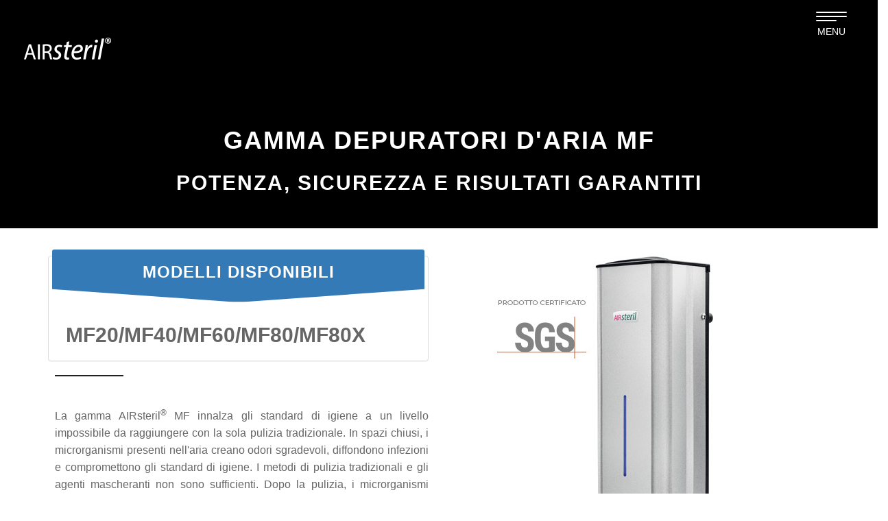

--- FILE ---
content_type: text/html; charset=UTF-8
request_url: https://airsteril.it/prodotti/purificatore-aria-mf.php
body_size: 8196
content:
<!DOCTYPE html>
<html lang="en">
    <head>
        <meta charset="utf-8">
        <meta http-equiv="X-UA-Compatible" content="IE=edge">
        <meta name="viewport" content="width=device-width, initial-scale=1">
        <!-- The above 3 meta tags *must* come first in the head; any other head content must come *after* these tags -->
        <meta name="description" content="La Linea MF di AIRsteril elimina odori in aree produttive e di stoccaggio industriali: il purificatore d'aria industriale">
        <meta name="author" content="">
        <link rel="icon" href="favicon.ico">
        <title>Togliere cattivi odori - eliminazione odori - Linea MF di AIRsteril</title>
        <!-- Bootstrap core CSS -->
        <link href="../css/bootstrap.min.css" rel="stylesheet">
        <!-- HTML5 shim and Respond.js for IE8 support of HTML5 elements and media queries -->
        <!--[if lt IE 9]>
        <script src="https://oss.maxcdn.com/html5shiv/3.7.2/html5shiv.min.js"></script>
        <script src="https://oss.maxcdn.com/respond/1.4.2/respond.min.js"></script>
        <![endif]-->
        <!-- Custom styles for this site -->
        <link href="../css/custom.css" rel="stylesheet">
        <link rel="stylesheet" href="../css/prettyPhoto.css" type="text/css" media="screen" charset="utf-8" />
        
    <!-- Global site tag (gtag.js) - Google Analytics -->
    
      <script async src="https://www.googletagmanager.com/gtag/js?id=UA-55331571-2"></script>
      <script>
        window.dataLayer = window.dataLayer || [];
        function gtag(){dataLayer.push(arguments);}
        gtag('js', new Date());
      
        gtag('config', 'UA-55331571-2');
      </script>
    
    <!-- -->
    
    <!-- Cookiebot Script -->
    
    <script id="Cookiebot" src="https://consent.cookiebot.com/uc.js" data-cbid="d8863f35-4c7e-458e-8fc5-c61751c12932" type="text/javascript" async></script>
    
    <!-- -->
        
    </head>
    
          <!-- Chat Snippet -->
    
    <script type='text/javascript' data-cfasync='false'>window.purechatApi = { l: [], t: [], on: function () { this.l.push(arguments); } }; (function () { var done = false; var script = document.createElement('script'); script.async = true; script.type = 'text/javascript'; script.src = 'https://app.purechat.com/VisitorWidget/WidgetScript'; document.getElementsByTagName('HEAD').item(0).appendChild(script); script.onreadystatechange = script.onload = function (e) { if (!done && (!this.readyState || this.readyState == 'loaded' || this.readyState == 'complete')) { var w = new PCWidget({c: 'a4e78871-1208-4983-b228-f7cba2b4a1c6', f: true }); done = true; } }; })();</script>
    
    <!-- -->
    
    <!-- NAVBAR
    ================================================== -->
    <body class="products">
        
        <!--<section class="row">
        <article class="container">
            <div class="alert alert-dismissable alert-danger" data-alert="alert" style="margin-top: 10px;">
                <button type="button" class="close" data-dismiss="alert" aria-hidden="true">×</button>
                <h4 class="h1 text-center"><strong>ATTENZIONE:</h4>
            
            <p class="h3 text-center">I nostri uffici rimarranno chiusi <u>dal 12 al 18 agosto</u>.</p>
            
            <p class="h4 text-center"><strong>Tutte le richieste e gli ordini pervenuti in questo periodo verranno processati ed evasi a partire dal giorno <u>19 agosto 2024</u>.</strong></p>
            
            <p class="h4 text-center">Grazie a Tutti e Buone Ferie!</p>    
            </div>
        </article>
</section>-->


<div class="navbar-wrapper">
    <div class="container-fluid nopad">
        <nav class="navbar navbar-default navbar-static-top">
            <div class="container-nav">
                <div class="navbar-header">
                    <button type="button" class="navbar-toggle collapsed" data-toggle="collapse" data-target="#navbar" aria-expanded="false" aria-controls="navbar">
                    <span class="sr-only">Toggle navigation</span>
                    <span class="icon-bar"></span>
                    <span class="icon-bar"></span>
                    <span class="icon-bar"></span>
                    <span class="textmenu text-uppercase">Menu</span>
                    </button>
                    <a class="navbar-phone pull-right" href="tel:+390152499012"><span class="glyphicon glyphicon-phone-alt hidden-lg hidden-md" aria-hidden="true"></span></a>
                    <a class="navbar-brand" href="https://airsteril.it/"><img src="https://airsteril.it/images/logo-nav.png" class="img-responsive"></a>
                </div>
                <div id="navbar" class="navbar-collapse collapse">
                    <ul class="nav navbar-nav navbar-right">
                        <li class=""><a href="https://airsteril.it/">Home</a></li>
                        <li class=""><a href="https://airsteril.it/chi-siamo.php">Chi Siamo</a></li>
                        <li class=""><a href="https://airsteril.it/tecnologia.php">Tecnologia</a></li>
                        <li class=""><a href="https://airsteril.it/prodotti/">Prodotti</a></li>
                        <li class=""><a href="https://airsteril.it/guida-acquisto-migliori-purificatori-aria/">Guida all'Acquisto</a></li>
                        <li class="dropdown">
                            <a href="#" class="dropdown-toggle" data-toggle="dropdown">Settori di Utilizzo</a>
                            <ul class="dropdown-menu multi-column columns-3">
                                <div class="container">
                                    <h3 class="text-uppercase">Tipologie di Ambiente</h3>
                                    <hr class="greyed">
                                    <li>
                                        <ul class="multi-column-dropdown col-md-2 col-xs-6">
                                            <li><a href="https://airsteril.it/settori/bagni.php">Bagni</a></li>
                                            <li><a href="https://airsteril.it/settori/assistenza-sanitaria.php">Assistenza Sanitaria, RSA</a></li>
                                            <li><a href="https://airsteril.it/settori/scuole-asili.php">Istruzione</a></li>
                                            <li><a href="https://airsteril.it/settori/palestre-stadi-cinema-teatri.php">Tempo Libero</a></li>
                                        </ul>
                                    </li>
                                    <li>
                                        <ul class="multi-column-dropdown col-md-2 col-xs-6">
                                            <li><a href="https://airsteril.it/settori/hotel.php">Hotel</a></li>
                                            <li><a href="https://airsteril.it/settori/ristoranti.php">Ristorazione</a></li>
                                            <li><a href="https://airsteril.it/settori/case-abitazioni-ambienti-domestici.php">Abitazioni</a></li>
                                            <li><a href="https://airsteril.it/settori/veicoli.php">Veicoli</a></li>
                                            <li><a href="https://airsteril.it/purificatore-negozi.php">Negozi</a></li>
                                        </ul>
                                    </li>
                                    <li>
                                        <ul class="multi-column-dropdown col-md-2 col-xs-6">
                                            <li><a href="https://airsteril.it/settori/dentisti-cliniche-ambulatori.php">Studi medici / Cliniche / Dentisti</a></li>
                                            <li><a href="https://airsteril.it/settori/animali-domestici.php">Animali Domestici</a></li>
                                            <li><a href="https://airsteril.it/settori/studi-veterinari.php">Veterinari</a></li>
                                            <li><a href="https://airsteril.it/settori/uffici.php">Uffici</a></li>
                                        </ul>
                                    </li>
                                    <li>
                                        <ul class="multi-column-dropdown col-md-2 col-xs-6">
                                            <li><a href="https://airsteril.it/settori/industria-alimentare.php">Industria Alimentare</a></li>
                                            <li><a href="https://airsteril.it/settori/smaltimento-rifiuti.php">Smaltimento Rifiuti</a></li>
                                            <li><a href="https://airsteril.it/settori/immondizia.php">Silos di Immagazinamento</a></li>
                                            <li><a href="https://airsteril.it/settori/industria-carne.php">Lavorazione Carni</a></li>
                                            <li><a href="https://airsteril.it/settori/sanificazione-supermercati-grande-distribuzione.php">Supermercati</a></li>
                                        </ul>
                                    </li>
                                    <li>
                                        <ul class="multi-column-dropdown col-md-2 col-xs-6">
                                            <li><a href="https://airsteril.it/industria-olearia.php">Industria Olearia</a></li>
                                            <li><a href="https://airsteril.it/sanificazione-camere-mortuarie.php">Camere Mortuarie</a></li>
                                            <li><a href="https://airsteril.it/prevenzione-allergie.php">Prevenzione Allergie</a></li>
                                            <li><a href="https://airsteril.it/eliminazione-muffa.php">Eliminazione Muffe</a></li>
                                            <li><a href="https://airsteril.it/igienizzazione-lavanderie.php">Lavanderie</a></li>
                                        </ul>
                                    </li>
                                    <li>
                                        <ul class="multi-column-dropdown col-md-2 col-xs-6">
                                            <li><a href="https://airsteril.it/sanificazione-cucina.php">Cucine</a></li>
                                            <li><a href="https://airsteril.it/sanificazione-celle-frigorifere.php">Celle Frigorifere</a></li>
                                            <li><a href="https://airsteril.it/sanificazione-aria.php">Sanificazione Aria</a></li>
                                            <li><a href="https://airsteril.it/prevenzione-infezioni.php">Prevenzione Infezioni</a></li>
                                            <li><a href="https://airsteril.it/settori/sanificazione-fiere-eventi.php">Sanificare Fiere ed Eventi</a></li>
                                        </ul>
                                    </li>
                                </div>
                            </ul>
                        </li>
                        <li class=""><a href="https://airsteril.it/news.php">News</a></li class=""></li>
                        <li class=""><a href="https://blog.airsteril.it">Blog</a></li class=""></li>
                        <li class=""><a href="https://airsteril.it/purificatori-aria-certificati.php">Certificazioni</a></li>
                        
                        <li class=""><a href="https://airsteril.it/contatti.php">Contatti</a></li>
                        <!--<li class=""><a href="https://quellidelnaso.it/it/contact/sanificazione-soci-aio/">Convenzione AIO</a></li>-->
                    </ul>
                    </div><!--/.nav-collapse -->
                </div>
            </nav>
        </div>
    </div>
        
        <section class="row black-bg-home">
            <article class="col-md-12">
                <h1 class="text-center text-uppercase"><strong>Gamma Depuratori d'Aria MF</strong></h1>
        <h3 class="h2 text-center text-uppercase bottom-40"><strong>Potenza, sicurezza e risultati garantiti</strong></h3>
            </article>
        </section>

        <section class="container top-40">
            <article class="row options">
                 <div class="col-sm-6">
                    <div class="panel panel-default panel-products">
                        <div class="h3 panel-heading text-uppercase">Modelli disponibili</div>

                        <div class="panel-body">
                            <p class="h2 text-uppercase"><strong>MF20/MF40/MF60/MF80/MF80X</strong></p>
                        </div>                        
                    </div>
                    
                    <hr class="control">
                    <img src="../images/products/mf20.jpg" class="img-responsive center-block visible-xs">
                    <!--<div class="row visible-xs">
                    <h3 class="h2 text-success text-center text-uppercase"><strong>Pagamento Rateale<br />a Partire da 9,02 EURO + IVA al mese</strong></h3>
                    <p class="text-center"><a href="/contatti.php" class="btn btn-landing btn-default btn-lg text-uppercase">Richiedi Informazioni</a></p>
                </div>-->
                    <p>La gamma AIRsteril<sup>&reg;</sup> MF innalza gli standard di igiene a un livello impossibile da raggiungere con la sola pulizia tradizionale. In spazi chiusi, i microrganismi presenti nell'aria creano odori sgradevoli, diffondono infezioni e compromettono gli standard di igiene. I metodi di pulizia tradizionali e gli agenti mascheranti non sono sufficienti. Dopo la pulizia, i microrganismi dannosi possono ritornare e crescere rapidamente.</p>
                    <p>L'MF è azionato da una ventola e può essere facilmente montato a soffitto o a parete per il funzionamento continuo, tramite un collegamento ad un circuito di illuminazione di emergenza. In alternativa, viene fornito con piedini per l'uso temporaneo su una superficie piana sollevata come una mensola, o qualsiasi altra superficie disponibile. In un'area pubblica o in una posizione permanente, sarebbe bene cablarlo all’impianto elettrico.</p>
                </div>
                <div class="col-sm-6 hidden-xs">
                    <img src="../images/products/mf20.jpg" class="img-responsive center-block">
                    <!--<h3 class="h2 text-success text-center text-uppercase"><strong>Pagamento Rateale<br />a Partire da 8,20 EURO + IVA al mese</strong></h3>-->
                    <p class="text-center" style="margin-top: -40px;"><a href="/contatti.php" class="btn btn-landing btn-default btn-lg text-uppercase">Richiedi Informazioni</a></p>
                </div>
            </article>
        </section>
        <hr>
        <div class="container top-40">
            <div class="row technical">
                <div class="col-xs-6 col-sm-8 ">
                    
                     <img src="../images/product-img/MF/DESK_product-1.jpg" class="img-responsive hidden-xs">
                    
                    <a href="../images/product-img/MF/mob1_big.jpg" rel="prettyPhoto1" class="visible-xs"><img src="../images/product-img/MF/mob_1.jpg" class="img-responsive"/></a>
                    
                   
                    <img src="../images/product-img/MF/DESK_product-2.jpg" class="img-responsive hidden-xs">
                    <a href="../images/product-img/MF/mob2_big.jpg" rel="prettyPhoto2" class="visible-xs"><img src="../images/product-img/MF/mob_2.jpg"  class="img-responsive"/></a>

                </div>
                <div class="col-xs-6 col-sm-4 panel-products"><!--edit -->
                <div class="h3 panel-heading text-uppercase">
                    <h5 class="white-font">Dettagli Tecnici</h5>
                </div>
                    <hr>
                    <p class="text-uppercase"><strong>Dimensioni //</strong></p>
                    <p>430mm (l) x 130mm (w) x 100mm (p)</p>
                    <hr>
                    <p class="text-uppercase"><strong>Alimentazione elettrica //</strong></p>
                    <p>220-230V 33 watt</p>
                    <hr>
                    <p class="text-uppercase"><strong>Installazione //</strong></p>
                    <p>Montaggio a parete o soffitto. Facile marcatura e fissaggio in quattro punti.</p>
                    <hr>
                    <p class="text-uppercase"><strong>Materiali //</strong></p>
                    <p>Estrusione di alluminio anodizzato</p>
                    <hr>
                    <p class="text-uppercase"><strong>Peso //</strong></p>
                    <p>2.4kg</p>
                    <hr>
                    <p class="text-uppercase"><strong>Funzionamento //</strong></p>
                    <p>Continuo, indicato dalla lampada blu. Richiede il cambio annuale della lampada.</p>
                    <hr>
                    <p class="pull-left"><a href="../pdfs/product-overview/scheda-gamma-mf.pdf" target="_blank" class="btn btn-default btn-lg text-uppercase">Panoramica sul Prodotto</a></p>
                    
<p class="pull-left"><a href="../brochure/AIRsteril-Web-Brochure.pdf" target="_blank" class="no-top btn btn-default btn-lg text-uppercase">Catalogo Completo</a></p>
<!-- Specifiche Tecniche Complete --> 
                    
                    <p class="pull-left"><a href="../contatti.php" class="no-top btn btn-default btn-lg btn-green text-uppercase">Contattaci</a></p>
                </div>
            </div>
            <div class="row description"><!--edit -->
                <div class="col-xs-12">
                    <h3 class="text-uppercase">AIRsteril<sup>&reg;</sup> è una Soluzione Ideale</h3>
                    <hr class="doubled">
                    <hr class="doubled">
                    <p>
                    Gli ambienti sanitari sono particolarmente vulnerabili a batteri e virus. Incontinenza o condizioni mediche speciali creano alti livelli di batteri che possono influenzare negativamente sia i pazienti che il personale. Le superfici e i tessuti di pulizia non possono 	eliminare i microrganismi, né eliminare gli odori. Una singola cellula di batteri può moltiplicarsi per oltre 8 milioni in un periodo di 8 ore *; prevalgono gli odori e con essi i rischi per la salute.
<br><br>
Dove le persone si riuniscono ci sono rischi di infezioni crociate; anche scrivanie e tastiere possono ospitare livelli nocivi di batteri e virus. Gli spogliatoi e le aree di stoccaggio sono spesso soggetti a muffe e ai relativi rischi per la salute.<br><br>
<em>*Alcuni batteri come Escherichia Coli possono replicarsi ogni 20 minuti, il che potrebbe in teoria lasciarVi con 16,7 milioni in 8 ore. Quello che stiamo evidenziando è che i batteri si riproducono molto rapidamente e non possono essere controllati con metodi tradizionali.</em>

                    </p>
            </div>
        </div>
    </div>
        <div class="container-fluid">
            <div class="row green">
                <div class="container">
                    <div class="row">
                        <div class="col-xs-12">
                            <img src="../images/products/benefits-icon.png" class="pull-left">
                            <h5 class="text-uppercase">VANTAGGI CON L’UTILIZZO DI AIRSTERIL</h5>
                        </div>
                    </div>
                </div>
            </div>
        </div>
        <div class="container-fluid lgreen no-bottom">
            <div class="container">
                <div class="row">
                    <div class="col-xs-6 col-sm-4">
                        <ul>
                            <li>> Controllo della riproduzione di batteri e virus nell'aria e su tutte le superfici esposte</li>
                            <li>> Miglioramento del controllo delle infezioni e degli standard di igiene</li>
                            <li>> Riduzione dell'assenteismo e del costo del lavoro</li>
                        </ul>
                    </div>
                    <div class="col-xs-6 col-sm-4">
                        <ul>
                            <li>> Miglioramento dell'ambiente e della protezione dei residenti, del personale, dei parenti e dei visitatori</li>
                            <li>> Eliminazione degli odori imbarazzanti; meno sostanze chimiche!</li>
                        </ul>
                    </div>
                    <div class="col-xs-6 col-sm-4">
                        <ul>
                            <li>> Estensione della vita dei tappeti e degli arredi morbidi contro la normale usura</li>
                            <li>> Miglioramento dell'immagine della casa di cura e aumento dei tassi di occupazione</li>
                        </ul>
                    </div>
                </div>
            </div>
        </div>
        <div class="container-fluid">
            <div class="row red no-top">
                <div class="container">
                    <div class="row">
                        <div class="col-xs-12">
                            <ol class="breadcrumb"><!--edit -->
                              <li><a href="../">Home</a></li>
                              <li><a href="index.php">Prodotti</a></li>
                              <li class="active">Gamma MF</li>
                            </ol>
                        </div>
                    </div>
                </div>
            </div>
        </div>
        <div class="container-fluid">
            <div class="row green touch">
                <div class="container">
                    <div class="col-xs-12 col-sm-6 text-center">
                        <span class="h1">Contattaci Subito</span>
                    </div>
                    <div class="col-xs-12 col-sm-6 text-center">
                        <span class="h1"><a style="color: #ffffff;" href="/contatti.php"><span class="glyphicon glyphicon-envelope" aria-hidden="true"></span></a><a  style="color: #ffffff;" href="tel:+390152499012"><span class="glyphicon glyphicon-phone-alt" aria-hidden="true"></span>015 24 99 012</a></span>
                    </div>
                </div>
            </div>
        </div>
        <footer>
	<div class="container">
		<div class="row customers">
			<div class="col-xs-8 col-sm-4 text-center">
				<p>"Abbiamo deciso di installare AIRsteril nelle nostre aree di produzione e refrigerazione. Siamo rimasti molto colpiti dai risultati e dall'installazione. I nostri risultati dei test sui batteri TVC sono ai minimi storici."</p><p class="text-uppercase"><strong>J Griffin</strong></p><h6>Responsabile Tecnico</h6>			</div>
			<div class="col-xs-4 col-sm-8">
				<ul class="list-inline">
					<li><img src="/images/underground.png" class="img-responsive center-block"></li>
					<li class="hidden-xs"><img src="/images/barclays.png" class="img-responsive center-block"></li>
					<li class="hidden-xs"><img src="/images/moto.png" class="img-responsive center-block"></li>
				</ul>
				<ul class="list-inline">
					<li><img src="/images/nhs.png" class="img-responsive center-block"></li>
					<li class="hidden-xs"><img src="/images/prison.png" class="img-responsive center-block"></li>
					<li class="hidden-xs"><img src="/images/virgin.png" class="img-responsive center-block"></li>
				</ul>
			</div>
		</div>

	</div>
	<div class="container-fluid">
		<div class="row text-center blacker links">
			<div class="col-xs-12">
				<ul class="list-inline">
					<!--<li class="text-uppercase"><a href="#collapseMap" data-toggle="collapse" role="button" aria-expanded="false" aria-controls="collapse"><img src="/images/map-icon.png" class="img-responsive pull-left"> Rete Globale</a></li>-->
					<li class="text-uppercase"><a href="#"><img src="/images/scroll-icon.png" class="img-responsive pull-left"> Torna sù</a></li>
				</ul>
			</div>
		</div>
		<!--<div class="row row-nomargin collapse fade" id="collapseMap">
			<div class="col-xs-12">
				<img src="/images/AIRsteri-Worldwide-Distributors.jpg" class="img-responsive">
			
			</div>
		</div>-->
	</div>
	<div class="container companylist">
		<div class="row">
			<div class="col-xs-12 col-sm-5">
				<h5 class="text-uppercase">Distributore ufficiale Italia:</h5>
				<h5 style="margin-top: auto;">LL. Little and Large Solutions</h5>
				<ul>
					<li>C.F. REG.IMP. - P.I. 02091190021 - Cap. Soc. &euro;10.000 i.v.</li>
					<li><span class="glyphicon glyphicon-map-marker"></span>via Sandigliano, 46/A - 13878 CANDELO (BI)</li>
					<li><span class="glyphicon glyphicon-envelope"></span> <a href="mailto:commerciale@quellidelnaso.it">commerciale@quellidelnaso.it</a></li>
					<li><span class="glyphicon glyphicon-earphone"></span> <a href="tel:+390152499012">+39 (0)15 2499012</a></li>
					<li><span class="glyphicon glyphicon-print"></span> +39 (0)15 2530682</li>
					<li><span class="glyphicon glyphicon-globe"></span> <a href="https://quellidelnaso.it/purificatori-aria/">quellidelnaso.it</a>  -  <a href="https://www.llsolutions.it/">llsolutions.it</a> - <a href="https://easystand.it/it-it/">easystand.it</a></li>
				</ul>
			</div>
			<div class="col-xs-12 col-sm-5">
				<h5 class="text-uppercase">Informazioni Chiave</h5>
				<ul>
					<li><a href="/tecnologia.php">Tecnologia</a></li>
                    <li><a href="/prodotti/">Prodotti</a></li>
                    <li><a href="/chi-siamo.php">Su di Noi</a></li>                    
                    <li><a href="/contatti.php">Contatti</a></li>
                    <li><a href="/guida-acquisto-migliori-purificatori-aria/#faq">Faq</a></li>
					<li><a href="https://blog.airsteril.it">Blog</a></li>
					<li><a href="/mappa-sito.php">Mappa del Sito</a></li>
					<li><a href="/privacy-policy.php">Privacy</a></li>
					<li><a href="https://quellidelnaso.it/">QueLLiDelNaso</a></li>
				</ul>
			</div>
			<div class="col-xs-12 col-sm-2">
				<h5 class="text-uppercase">Certificazioni</h5>
				<figure class="figure text-center col-xs-4 col-md-12">
					<a href="/purificatori-aria-certificati.php"><img src="/images/sgs-logo.png" alt="SGS laboratory tested" class="img-responsive" /></a>
				</figure>
				<figure class="figure text-center col-xs-4 col-md-12">
					<img src="/images/marcatura-ce-logo.png" alt="Marcatura CE" class="img-responsive" />
				</figure>
				<figure class="figure text-center col-xs-4 col-md-12">
					<img src="/images/purificatori-aria-certificati-iso-9001.png" alt="Certificazione ISO9001" class="img-responsive" />
				</figure>
				<figure class="figure text-center col-xs-4 col-md-12 top-20">
					<img src="https://ongreening.com/wp-content/uploads/2020/11/ongreening-logo.png" alt="Certificazione Ongreening" class="img-responsive" />
				</figure>
			</div>
		</div>
	</div>
	<div class="container-fluid blacker media">
		<div class="container">
			<div class="row">
				<div class="col-sm-6 col-xs-12">
					<ul class="social list-inline text-center">
                    
                    <li class="hidden-xs"><a href="https://twitter.com/AIRsteril" target="_blank"><img src="/images/twitterfooter.png" class="img-responsive" border="0"></a></li>
                    
                    <li class="hidden-xs"><a href="/news.php" target="_blank"><img src="/images/newsfooter.png" class="img-responsive"></a></li>
                    
                    <li><a href="https://wa.me/+393388163082?text=Mi%20interessa%20AIRsteril" target="_blank" style="width: 50px; height: 50px;"><img src="/images/whatsapp-logo.png" class="img-responsive" style="width: 36px; height: auto;"></a></li>
						
					</ul>
				</div>
				<div class="col-sm-6 col-xs-12">
					<p class="text-right">&copy; <a href="https://www.ikroh.com">Ikroh</a> 2018.<br>Design &amp; Code.</p>
				</div>
			</div>
		</div>
	</div>
</footer>
<!-- .it please add GA below -->        <!-- Bootstrap core JavaScript
        ================================================== -->
        <!-- Placed at the end of the document so the pages load faster -->
        <script src="https://ajax.googleapis.com/ajax/libs/jquery/1.11.3/jquery.min.js"></script>
        <script>window.jQuery || document.write('<script src="../../assets/js/vendor/jquery.min.js"><\/script>')</script>
        <script src="../js/imgLiquid-min.js"></script>
        <script src="../js/bootstrap.min.js"></script>
        <script src="../js/jquery.prettyPhoto.js" type="text/javascript" charset="utf-8"></script>
        <script type="text/javascript" charset="utf-8">
  $(document).ready(function(){
    $("a[rel^='prettyPhoto1']").prettyPhoto({
        deeplinking: false,
        social_tools: false
        
    });
    $("a[rel^='prettyPhoto2']").prettyPhoto({
        deeplinking: false,
        social_tools: false
    });
  });
</script>
    </body>
</html>

--- FILE ---
content_type: text/css
request_url: https://airsteril.it/css/custom.css
body_size: 32495
content:
@font-face
{
    font-family: 'Raleway',sans-serif;
    src: url(https://fonts.googleapis.com/css?family=Raleway);
}

@font-face
{
    font-family: 'Montserrat',sans-serif;
    src: url(https://fonts.googleapis.com/css?family=Montserrat);
}

@font-face
{
    font-family: 'Roboto';
    src: url(https://fonts.googleapis.com/css?family=Roboto);
}

/* GLOBAL STYLES
-------------------------------------------------- */

/* Padding below the footer and lighter body text */

body {
    font-family: 'Raleway',sans-serif;
    color: #5a5a5a;
}

h1,
h2,
h3,
h4,
h5,
h6 {
    font-family: 'Montserrat',sans-serif;
    line-height: 1.4;
    letter-spacing: 2px;
}

h3 {
    font-size: 20px;
}

h4 {
    font-size: 18px;
}

p {
    font-family: 'Montserrat',sans-serif;
    text-align: justify;
}

ul {
    list-style-type: none;
}

/* CUSTOMIZE THE NAVBAR
-------------------------------------------------- */

/* Special class on .container surrounding .navbar, used for positioning it into place. */

/* .navbar-wrapper {
    z-index: 20;
    position: absolute;
    top: 0;
    right: 0;
    left: 0;
} */

/* Flip around the padding for proper display in narrow viewports */

.blackbg {background-color: #000; border-bottom: 1px solid #FFF;}
.blackbg a {color: #FFFFFF;}

.navbar-wrapper .navbar {
    background: #000;
}

.navbar-wrapper .navbar {
    background: #000;
}

.navbar-wrapper .navbar-nav {
    font-family: 'Montserrat',sans-serif;
    font-size: 13px;
}

.dropdown .dropdown-menu h3 {
    font-size: 24px;
    letter-spacing: 4px;
    color: #939393;
}

.dropdown .dropdown-menu hr.greyed {
    width: 90px;
    margin-left: 5px;
    border-color: #939393;
    border-width: 2px;
}

.navbar-wrapper .container-fluid {
    padding-right: 0;
    padding-left: 0;
}

/* CUSTOMIZE THE HOMEPAGE
-------------------------------------------------- */

.black-bg-home {
    background-color: #000000;
    color: #ffffff;
}

.home-panel {
    color: #000000;
    padding: 15px;
}


.home-panel li {
    line-height: 2.0;
}

.modal-dialog-centered {
    height: 100%;
    margin-top: 15%;
}

.modal-header {
    border-radius: 6px 6px 0 0;
}

.modal-footer {
    border-radius: 00 6px 6px;
}

.big-text {
    font-size: 48px;
}

.home-intro-section {
    background-image: url(/images/home/airflow.jpg);
    background-color: #000000;
    background-position: left;
    background-repeat: no-repeat;
    background-size: contain;
}

.home-intro-section h1 {
    color: #ffffff;
}

.home-intro-section h2 {
    color: #ffffff;
}

.home-intro-section p.h1 {
    font-family: 'Montserrat',sans-serif;
    color: #ffffff;
    line-height: 1.4;
    letter-spacing: 2px;
}

.virus-section {
    background-color: #337ab7 !important;
    background-position: center;
    background-repeat: repeat-y;
    background-size: 100%;
}

@media(min-width:768px) {
    .virus-section {
        background-image: url(/images/home/airsteril-sanificazione-virus-e-batteri-fondale.jpg);
    }
}

@media(max-width:768px) {
    .intro-products {
    padding-bottom: 80px;
    border-bottom: solid 1px #337ab7;
    }
    .intro-products-last {
        padding-bottom: 80px;
        border-bottom: none;
    }
}

@media(min-width:769px) {
    .intro-products, .intro-products-last {
    padding-bottom: 20px;
    }
}

.intro-products img, .intro-products-last img {
    padding: 20px;
}

.border-right {
    border-right: solid 1px #eeeeee;
}

.border-left {
    border-left: solid 1px #eeeeee;
}

.home-caption {
    font-weight: 800;
    letter-spacing: 1px;
    color: #ffffff;
    background-color: #337ab7;
    position: relative;
    padding-top: 20px!important;
    padding-bottom: 30px!important;
    margin-left: 5px;
    margin-right: 5px;
    margin-top: -30px;
    margin-bottom: 20px!important;
    -webkit-clip-path: polygon(50% 0%,100% 0,100% 75%,50% 100%,0% 75%,0 0);
    clip-path: polygon(50% 0%,100% 0,100% 75%,50% 100%,0% 75%,0 0);
}

.titlebar h6.btn-landing {
    width: 100% !important;
    padding: 10px 20px;
}

.titlebar h5 {
    margin: 20px auto auto auto;
}

#home-collapse .collapse.in {
    background-color: #f9f9f9 !important;
}


/* CUSTOMIZE THE CAROUSEL
-------------------------------------------------- */

.home-carousel-container {
    min-height: 300px;
    max-height: 600px !important;
    margin: auto;
    overflow: hidden;
}

.carousel-caption {
    z-index: 10;
}

.carousel-caption h1 {
    line-height: 50px;
}

.carousel-caption#newhome span {
    display: block;
    background-color: #1c96bb;
}

.home-image {
    max-width: 50% !important;
    min-height: 200px !important;
    max-height: 50% !important;
    margin: auto;
}

footer {
    padding-top: 100px;
    background-color: #232323;
}

.contact footer {
    padding-top: 0;
}

.contact .customers {
    padding-top: 100px;
}

footer a {
    color: inherit;
}

footer a:hover {
    color: inherit;
}

footer .blacker {
    background-color: #191919;
}

footer .customers {
    padding-top: 125px;
    padding-bottom: 125px;
}

footer .customers p {
    font-family: 'Myriad Pro',sans-serif;
    font-size: 18px;
    font-weight: regular;
    color: #FFF;
}

footer .customers p.text-uppercase {
    margin-top: 60px;
    font-family: 'Montserrat',sans-serif;
}

footer .customers h6 {
    font-size: 11px;
    color: #FFF;
}

footer .customers .list-inline li {
    display: table-cell;
    width: 32%;
    height: 130px;
    vertical-align: middle;
}

footer .blacker.links {
    padding: 20px 0 10px;
}

footer .blacker.links li {
    width: 150px;
}

footer .blacker.links li a {
    font-family: 'Montserrat',sans-serif;
    line-height: 30px;
    color: #aaaaaa;
}

footer .blacker.media {
    padding: 50px 0;
}

footer .blacker.media p {
    font-family: 'Montserrat',sans-serif;
    font-size: 11px;
    color: #FFF;
}

footer h5 {
    margin-top: 90px;
    padding-left: 40px;
    color: #cccccc;
}

footer .companylist ul {
    margin-bottom: 100px;
    font-family: 'Montserrat',sans-serif;
    font-size: 11px;
    line-height: 29px;
    list-style-type: none;
    color: #cccccc;
}

footer span.glyphicon {
    padding-right: 20px;
}

footer figure {
    padding-left: 40px;
}

.row-nomargin .col-xs-12 {
    padding-right: 0;
    padding-left: 0;
}

/* CUSTOMIZE THE PRODUCT PAGES */

.products .navbar-wrapper .navbar {
        margin-bottom: 0 !important;
    }

.panel-products {
    font-family: 'Montserrat',sans-serif;
}

.panel-products .panel-heading {
    font-weight: 800;
    letter-spacing: 1px;
    text-align: center;
    color: #ffffff !important;
    background-color: #337ab7;
    position: relative;
    padding-top: 20px!important;
    padding-bottom: 30px!important;
    margin-left: 5px;
    margin-right: 5px;
    margin-top: -10px;
    margin-bottom: 20px!important;
    -webkit-clip-path: polygon(50% 0%,100% 0,100% 75%,50% 100%,0% 75%,0 0);
    clip-path: polygon(50% 0%,100% 0,100% 75%,50% 100%,0% 75%,0 0);
}

.panel-products .h2 {
    font-size: 30px;
    margin-top: auto;
    padding-top: 0px !important;
}

.white-font {
    color: #ffffff !important;
}

/* CUSTOMIZE THE ABOUT PAGES */

.about .navbar-wrapper .navbar {
        margin-bottom: 0 !important;
    }

/* FEEDATY WIDGET
--------------------------------------------------- */

.feedaty {
    max-width: 300px;
    display: block;
    margin: auto;
}

.fdt_widget {
    width: 100%;
}

.zopinioni_main {
    width: 100%;
}

.widget_product .fdt_widget_wrapper {
    width: 100% !important;
    height: 50px !important;
}




/* LANDING CSS
-------------------------------------------------- */

.landing p {
    line-height: 1.5;
}

.navbar-landing {
    margin-bottom: auto !important;
}

.navbar-landing .visible-xs .navbar-brand {
    float: none;
    margin: auto;
}

.navbar-landing .visible-xs .navbar-brand img {
    margin: auto;
}

.visible-xs .intro-top {
    padding-top: 0;
}

.intro-top {
    padding-top: 53px;
    color: #b5b5b5;
    font-size: 21px;
}

.btn-landing {
    width: 350px;
    margin-top: 20px;
    padding: 20px 0;
    border-color: #393939;
    border-width: 2px;
    border-radius: 0;
    font-family: 'Montserrat',sans-serif;
    font-size: 13px;
    color: #FFF;
    background-color: #106b3a;
}

.btn-landing.btn-primary {
    width: 350px;
    margin-top: 20px;
    padding: 20px 0;
    border-color: #ffffff !important;
    border-width: 2px;
    border-radius: 0;
    font-family: 'Montserrat',sans-serif;
    font-size: 13px;
    color: #FFF;
    background-color: #106b3a !important;
}

.btn-landing.btn-grey {
    width: 350px;
    margin-top: 20px;
    padding: 20px 0;
    border-color: #cccccc !important;
    border-width: 2px;
    border-radius: 0;
    font-family: 'Montserrat',sans-serif;
    font-size: 13px;
    color: #5a5a5a;
    background-color: #f5f5f5 !important;
}

.bottom-20 {
    margin-bottom: 20px;
}

.btn-block {
    display: block;
    width: 100%;
}

.landing .green {
    margin-top: 40px;
}

.landing .green h5 {
    line-height: 38px;
}

.landing .green img {
    margin-right: 30px;
}

.landing .lgreen {
    margin-top: 0px;
}

.landing-footer {
    padding-top: 0 !important;
    margin-top: 0 !important;
}

.landing .lblue {
    padding: 30px 0;
}

.contact-us {
    padding: 60px 0;
    color: #FFF;
}

#go-to-form p {
    font-size: 14px;
}

#go-to-form label {
    font-weight: 300;
}

/* STANDARD CSS 
-------------------------*/

.no-top {
    margin-top: auto !important;
}

.no-bottom {
    margin-bottom: auto !important;
}

.top-150 {
    margin-top: 150px;
}

.top-90 {
    margin-top: 90px;
}

.top-80 {
    margin-top: 80px;
}

.top-40 {
    padding-top: 40px;
}

.top-20 {
    padding-top: 20px;
}

.top-10 {
    padding-top: 10px;
}

.bottom-40 {
    padding-bottom: 40px;
}

.around-40 {
    padding: 40px;
}

.eliminate p {
    margin-top: 90px;
}

.eliminate p {
    font-size: 16px;
    font-weight: 300;
    line-height: 25.6px;
}

.eliminate {
    padding-bottom: 150px;
}

.eliminate hr {
    float: left;
    width: 100px;
    border: 2px solid #000;
}

.black-bg {
    background-color: #2b2b2b;
    color: #ffffff;
}

.bg-grey {
    background-color: #f7f7f7;
}

.bg-primary a {
    color: #ffffff;
    text-decoration: underline;
}

.lab-bg .row-eq-height [class*=col] {
    padding-right: 3px;
    padding-left: 3px;
}

.lab-bg .black {
    height: 100%;
    padding: 150px 30px 0 30px;
    background-color: #2b2b2b;
}

.lab-bg .black p {
    font-weight: 300;
}

.lab-bg .green {
    height: 217px;
    padding: 35px 30px 0 30px;
    background-color: #106b3a;
}

.lab-bg .green p {
    font-weight: 300;
}

.lab-bg .red {
    height: 217px;
    margin-top: 3px;
    padding: 35px 30px 0 30px;
    background-color: #c4282c;
}

.lab-bg .red p strong {
    font-family: 'Montserrat',sans-serif;
}

.lab-bg .red blockquote p {
    font-weight: 300;
}

.lab-bg .blue {
    height: 217px;
    margin-top: 3px;
    padding: 20px 30px 0 30px;
    background-color: #1c96bb;
}

.lab-bg .blue p:first-of-type {
    font-family: 'Montserrat',sans-serif;
}

.lab-bg .blue p:nth-of-type(2) {
    font-weight: 300;
}

.lab-bg .col-sm-6 .row {
    height: 220px;
    margin-right: -3px;
    margin-left: -3px;
}

.lab-bg a {
    color: #FFF;
}

.lab-bg blockquote {
    padding: 0 10px;
    font-size: 14px;
    line-height: initial;
}

.industryblock a > img {
    opacity: 0.3;
    -webkit-transition: opacity 1s ease-in-out;
    -moz-transition: opacity 1s ease-in-out;
    -ms-transition: opacity 1s ease-in-out;
    -o-transition: opacity 1s ease-in-out;
    transition: opacity 1s ease-in-out;
}

.industryblock a:hover > img {
    opacity: 1;
}

.industryblock .titlebar {
    position: absolute;
    bottom: 0;
    width: 100%;
    height: 85px;
    padding: 0 20px;
}

.products .industryblock .titlebar {
    color: #000;
}

.industryblock a {
    color: #000;
    -webkit-transition: color 1s ease-in-out;
    -moz-transition: color 1s ease-in-out;
    -ms-transition: color 1s ease-in-out;
    -o-transition: color 1s ease-in-out;
    transition: color 1s ease-in-out;
}

.industryblock a:hover {
    color: #000;
}

.industryblock a {
    color: #FFF;
}

.index .industryblock a,
.about .industryblock a {
    color: initial;
}

.index .industryblock a:hover,
.about .industryblock a:hover {
    color: #FFF;
}

.industryblock .titlebar img {
    margin-top: -40px;
}

.lgreentext {
    color: #8bbd3f;
}

.green {
    padding: 60px 0;
    color: #FFF;
    background-color: #106b3a;
}

.products .green {
    margin-top: 100px;
}

.green h5 {
    margin: 0;
    line-height: 70px;
}

.products .green h5 {
    line-height: 38px;
}

.green img {
    margin-right: 10px;
}

.products .green img {
    margin-right: 30px;
}

.lgreen {
    margin-top: 200px;
    padding: 60px 0;
    color: #FFF;
    background-color: #8bbd3f;
}

.products .lgreen {
    margin-top: 0;
    margin-bottom: 130px;
}

.contact .lgreen {
    margin-top: 0;
    margin-bottom: 0;
}

.contact .lgreentext {
    color: #8bbd3f;
}

.contactbox {
    width: 100%;
    height: 215px;
    margin-bottom: 40px;
    padding-left: 50px;
    -webkit-box-shadow: 5px 5px 5px 0 rgba(0,0,0,0.1);
    -moz-box-shadow: 5px 5px 5px 0 rgba(0,0,0,0.1);
    box-shadow: 5px 5px 5px 0 rgba(0,0,0,0.1);
}

.contactbox a {
    color: inherit;
}

.contactbox a h2 {
    margin-top: 50px;
    color: initial;
}

.contactbox a h2 .lgreentext {
    color: #8bbd3f;
}

.lgreen h5 {
    margin: 0;
    line-height: 70px;
}

.lgreen img {
    margin-right: 10px;
}

.lgreen img.homeimg {
    width: 100%;
}

.lgreen ul li {
    margin-bottom: 25px;
    font-weight: 300;
    line-height: 25px;
}

.lgreen .btn {
    padding: 20px 140px;
    border-color: #FFF;
    border-radius: 0;
    font-family: 'Montserrat',sans-serif;
    font-size: 13px;
    color: #FFF;
    background-color: transparent;
}

.demo-form-modal {
    font-family: "Helvetica Neue",Helvetica,Arial,sans-serif;
}

/* Personalizzazione Google Recaptcha */

.g-recaptcha.center-block div {
    margin: auto auto 10px auto;
}

hr.control {
    width: 100px;
    margin-left: 10px;
    border-color: #212121;
    border-width: 2px;
}

.options h1 {
    margin-top: 50px;
    letter-spacing: 5px;
}

.options span.h1 {
    margin-top: 50px;
    letter-spacing: 5px;
}

.products .options h1 {
    margin-top: 20px;
}
.options h2 {
    margin-left: 10px;
}

.options p {
    margin-left: 10px;
    font-size: 16px;
    line-height: 25.6px;
    color: #666;
}

.options p:first-of-type {
    padding-top: 25px;
}

.technical img {
    margin-bottom: 40px;
}

.technical h5 {
    font-size: 16px;
    color: #333333;
}

.technical p.text-uppercase {
    font-family: 'Montserrat',sans-serif;
    font-size: 13px;
    color: #1f1f1f;
}

.technical .btn-default {
    width: 350px;
    margin-top: 60px;
    padding: 20px 0;
    border-color: #393939;
    border-width: 2px;
    border-radius: 0;
    font-family: 'Montserrat',sans-serif;
    font-size: 13px;
}

.technical .btn-green {
    color: #FFF;
    background-color: #106b3a;
}

.description h3 {
    margin-top: 60px;
    font-size: 24px;
    font-weight: 700;
}

.description p {
    font-size: 16px;
}

.doubled {
    width: 60px;
    margin-left: 0;
    border-color: #e4e4e4;
    border-width: 2px;
}

.doubled:first-of-type {
    margin-bottom: 3px;
}

.doubled:nth-of-type(2) {
    margin-top: 3px;
    margin-left: 10px;
}

.red {
    margin-top: 90px;
    background: #c4282c;
}

.contact .red {
    margin-top: 0;
}

.red .breadcrumb {
    margin-bottom: 0;
    font-family: 'Myriad Pro',sans-serif;
    font-size: 12px;
    line-height: 50px;
    color: #FFFFFF;
    background-color: transparent;
}

.red .breadcrumb a,
.red .breadcrumb .active {
    color: #FFFFFF;
}

.green.touch {
    margin-top: 0;
}

.green.touch h1 {
    font-family: 'Myriad Pro',sans-serif;
    font-size: 48px;
    font-weight: 300;
}

.green.touch span.h1 {
    font-family: 'Myriad Pro',sans-serif;
    font-size: 48px;
    font-weight: 300;
}

.green.touch span.h1 a {
    color: #ffffff !important;
}

.green.touch span {
    margin: 0 15px;
}

.green.touch h1 a {
    color: #FFF;
}

.dropdown-toggle:hover {
    color: #FFFFFF;
}

.dropdown-menu {
    min-width: 200px;
}

.dropdown-menu.columns-2 {
    min-width: 500px;
}

.dropdown-menu.columns-3 {
    min-width: 600px;
}

.dropdown-menu li a {
    padding: 5px 15px;
    font-weight: 300;
}

.multi-column-dropdown {
    padding-left: 0;
    list-style: none;
}

.multi-column-dropdown li a {
    display: block;
    clear: both;
    padding-left: 5px;
    font-size: 13px;
    line-height: 2.6;
    white-space: normal;
    color: #939393;
}

.multi-column-dropdown li a:hover {
    text-decoration: none;
    color: #5b5b5b;
    background-color: transparent;
}

/* Inserimento Logo Novità Prodotti */

.new-product {
    display: block;
    margin: auto;
    padding: 10px !important;
    color: #ffffff !important;
    text-align: center;
    font-weight: 600;
    width: auto;
}

/* prettyPhoto styling for small screens */

/* @media(min-width:768px) and (max-width:1023px) {
    .dropdown-menu.columns-2 {
        margin-left: -100px;
    }

    .dropdown-menu.columns-3 {
        margin-left: -300px;
    }
} */

/* Blocco download immagini */

div.blind-picture {
    position:relative;
}

div.blind-picture img {
    display:block;
}

div.blind-picture span {
    position: absolute;
    top: 0;
    left: 0;
    width: 100%;
    height: 100%;
    background: url(blank.gif)
}

/* Modifiche Pagina Contatti */

#whatsapplogo {
    max-height: 60px;
    display: inline-block;
}


/* RESPONSIVE CSS
-------------------------------------------------- */

@media(min-width:768px) {
    .industryblock.row-margin {
        margin-right: 75px;
        margin-bottom: 5px;
        margin-left: 75px;
    }

    .industryblock .col-sm-4 {
        padding-right: 3px;
        padding-left: 3px;
    }

    .industries {
        padding: 150px 0 70px;
    }

    .industries h2 {
        margin-bottom: 50px;
    }

    .lab-bg > .container > .row-eq-height {
        height: 440px;
        margin-right: -3px;
        margin-left: -3px;
    }

    .row-eq-height {
        display: -webkit-box;
        display: -webkit-flex;
        display: -ms-flexbox;
        display: flex;
    }

    .lab-bg {
        padding: 200px 0 120px 0;
        color: #ffffff;
        background-image: url('../images/home/home-background.jpg');
        background-repeat: no-repeat;
    }

    /* Bump up size of carousel content */

    .carousel-caption p {
        margin-bottom: 20px;
        font-size: 21px;
        line-height: 1.4;
    }

    .featurette-heading {
        font-size: 50px;
    }
}

@media(min-width:992px) {
    .index .carousel {
    }

    .dropdown:hover .dropdown-menu {
        display: block;
    }

    .dropdown .dropdown-menu {
        display: none;
    }

    .featurette-heading {
        margin-top: 120px;
    }

    .navbar-wrapper .container-nav {
        padding-right: 190px;
        padding-left: 65px;
    }

    .navbar-nav > li.dropdown {
        position: static;
    }

    .dropdown:hover .dropdown-menu {
        left: 0;
        padding-top: 80px;
        padding-bottom: 100px;
        border: none;
        background: #2d2d2d;
    }

    .dropdown:hover .dropdown-toggle {
        color: #939393;
        background: #2d2d2d;
    }

    .navbar-default .navbar-nav > li > a:focus,
    .navbar-default .navbar-nav > li > a:hover {
        color: #939393;
        background: #2d2d2d;
    }

    .navbar-default .navbar-nav > .active > a,
    .navbar-default .navbar-nav > .active > a:focus,
    .navbar-default .navbar-nav > .active>a:hover {
        color: #939393;
        background-color: transparent;
    }

    .navbar-brand {
        height: auto;
        padding-top: 55px;
    }

    .navbar-default .navbar-nav > li > a {
        padding: 0 15px;
        text-transform: uppercase;
        font-size: 12px;
        font-weight: 300;
        line-height: 160px;
        letter-spacing: 2px;
        color: #FFF;
    }

    .navbar-wrapper .navbar {
        height: 160px;
        margin-bottom: 70px;
        padding-right: 0;
        padding-left: 0;
        border: none;
    }
    
    .contact .navbar-wrapper .navbar {
        margin-bottom: 0;
    }

    .index .navbar-wrapper .navbar {
        margin-bottom: 0;
    }
}

@media(min-width:1367px) {
    .navbar-brand {
        height: auto;
    }

    .carousel-caption {
        top: 17%;
        right: 0;
        left: 0;
    }
    
    .carousel-caption#newhome {
        top: 21% !important;
    }
}

@media(max-width:1655px) {
    .contactbox img {
        width: 150px;
        padding-top: 30px;
    }

    .lab-bg .red {
        padding-top: 25px;
    }

    .green h5 {
        line-height: 45px;
    }

    .navbar-wrapper .container-nav {
        padding-right: 20px;
        padding-left: 20px;
    }

    .technical .btn-default {
        width: 300px;
    }

    .green.touch h1 {
        font-size: 42px;
    }

    .dropdown-menu {
        opacity: 0;
        -webkit-transition: opacity 1s ease-in-out;
        -moz-transition: opacity 1s ease-in-out;
        -ms-transition: opacity 1s ease-in-out;
        -o-transition: opacity 1s ease-in-out;
        transition: opacity 1s ease-in-out;
    }

    .open > .dropdown-menu {
        opacity: 1;
    }

    .navbar-wrapper .navbar {
        margin-bottom: 0;
        border-width: 0;
    }
    .products .navbar-wrapper .navbar {
        margin-bottom: 70px;
    }
    .navbar-default .navbar-toggle {
        border: none;
    }

    .navbar-default .navbar-toggle span {
        color: #FFF;
    }

    .navbar-default .navbar-toggle span.icon-bar {
        width: 45px;
        background-color: #FFF;
    }

    .navbar-default .navbar-toggle span.icon-bar:nth-of-type(4) {
        width: 30px;
        margin-bottom: 5px;
    }

    .navbar-default .navbar-toggle:focus,
    .navbar-default .navbar-toggle:hover {
        background-color: transparent;
    }

    .navbar-default .navbar-nav > li > a:focus,
    .navbar-default .navbar-nav > li > a:hover {
        color: #FFF;
    }

    .navbar-phone {
        margin-top: 15px;
        margin-right: 10px;
    }

    .navbar-phone .glyphicon {
        font-size: 28px;
        color: #FFFFFF;
    }
}

@media(max-width:1655px) {
    .products .navbar-wrapper .navbar {
        margin-bottom: 30px;
    }
    .products .options h1 {
        margin-top: 20px;
    }
    .contactbox img {
        width: 100px;
        padding-top: 60px;
    }

    .contactbox a h2 {
        margin-top: 80px;
        font-size: 18px;
    }

    .carousel-caption h1 {
        font-size: 24px;
        line-height: 30px;
    }

    .dropdown-menu.multi-column {
        min-width: 240px !important;
        overflow-x: hidden;
    }

    .navbar-nav .open .dropdown-menu {
        float: none;
        position: static;
        width: auto;
        margin-top: 0;
        border: 0;
        background-color: transparent;
        -webkit-box-shadow: none;
        box-shadow: none;
    }

    .navbar-default .navbar-nav > .active > a,
    .navbar-default .navbar-nav > .active > a:focus,
    .navbar-default .navbar-nav>.active>a:hover {
        color: #939393;
        background-color: #2d2d2d;
    }

    .industryblock .titlebar h5 {
        margin-bottom: 5px;
        font-size: 12px;
    }

    .industryblock .titlebar h6 {
        margin-top: 5px;
        font-size: 10px;
    }

    .industryblock .titlebar {
        height: auto;
        padding: 0 10px;
    }

    .lab-bg .black {
        padding-top: 100px;
    }

    .index .green img:first-of-type {
        width: 55%;
    }

    .lab-bg .red,
    .lab-bg .blue {
        padding: 15px 10px;
    }

    .lab-bg blockquote {
        font-size: 12px;
    }

    .navbar-wrapper .container-fluid {
        padding-right: 0;
        padding-left: 0;
    }

    .green.touch h1 {
        font-size: 28px;
    }

    .technical .btn-default {
        width: 240px;
    }

    .navbar-header {
        float: none;
    }

    .navbar-left,
    .navbar-right {
        float: none !important;
    }

    .navbar-toggle {
        display: block;
    }

    .navbar-collapse {
        border-top: 1px solid transparent;
        box-shadow: inset 0 1px 0 rgba(255,255,255,0.1);
    }

    .navbar-fixed-top {
        top: 0;
        border-width: 0 0 1px;
    }

    .navbar-collapse.collapse {
        display: none!important;
    }

    .navbar-nav {
        float: none!important;
        margin-top: 7.5px;
        margin-right: 0;
    }

    .navbar-nav > li {
        float: none;
    }

    .navbar-nav > li > a {
        padding-top: 10px;
        padding-bottom: 10px;
    }

    .collapse.in {
        display: block !important;
        background-color: #000000;
    }

    .lgreen img {
        width: 35px;
        margin-top: 12px;
    }

    .lgreen h5 {
        margin-top: 12px;
        line-height: 35px;
    }
}

@media(max-width:767px) {
    .contact h2 {
        font-size: 20px;
    }

    .navbar-wrapper .container-nav {
        padding-right: 15px;
        padding-left: 15px;
    }

    .lgreen {
        margin-top: 40px;
        /*margin-bottom: 40px;*/
        padding: 45px 0 20px;
    }

    .lgreen h5 {
        margin-top: 0;
        font-size: 12px;
        line-height: initial;
    }

    .lgreen img {
        margin-top: 0;
    }

    .lgreen .btn {
        width: 100%;
        padding: 10px 16px;
    }

    .lgreen .col-xs-6:first-of-type {
        padding-right: 0;
    }

    .lgreen .col-xs-6:nth-of-type(2) p {
        width: 100%;
    }

    .industryblock .col-xs-6,
    .industryblock .col-xs-12 {
        padding-right: 0;
        padding-left: 0;
    }

    .industryblock .titlebar h5 {
        margin-bottom: 5px;
        font-size: 8px;
    }

    .industryblock .titlebar h6 {
        font-size: 6px;
    }

    .container-fluid.nopad {
        padding-right: 0;
        padding-left: 0;
    }

    .container-fluid.nopad .row {
        margin-right: 0;
        margin-left: 0;
    }

    .container-fluid.nopad .row [class*=col] {
        padding-right: 0;
        padding-left: 0;
    }

    .eliminate h2 {
        margin-top: 40px;
        font-size: 14px;
        line-height: 20px;
    }

    .eliminate p {
        margin-top: 55px;
    }

    .eliminate {
        padding-bottom: 40px;
    }

    /* .lab-bg .container {padding-left: 0; padding-right: 0;} */

    .lab-bg .black {
        padding-top: 20px;
    }

    .lab-bg .black h5 {
        font-size: 11px;
        color: #FFFFFF;
    }

    .lab-bg .black p {
        font-size: 10px;
        color: #ccc;
    }

    .industries h2 {
        font-size: 14px;
    }

    .industries p {
        font-size: 10px;
    }

    .lab-bg .green h5 {
        margin-top: 10px;
        margin-bottom: 10px;
        font-size: 10px;
        line-height: initial;
    }

    .lab-bg .green {
        height: auto;
        padding: 20px 40px;
    }

    .lab-bg .green img.pull-right {
        width: 120px;
    }

    .lab-bg .col-xs-6 {
        padding: 0;
    }

    .lab-bg .red {
        margin-top: 10px;
        padding: 15px;
        border-right: 5px solid #FFFFFF;
        color: #FFFFFF;
    }

    .lab-bg .red img {
        height: 15px;
        margin-bottom: 10px;
    }

    .lab-bg blockquote {
        padding: 0;
        border: none;
        font-size: 11px;
    }

    .lab-bg .blue {
        margin-top: 10px;
        padding: 15px;
        border-left: 5px solid #FFFFFF;
        color: #FFFFFF;
    }

    .lab-bg .blue img {
        width: 30px;
        margin-bottom: 10px;
    }

    .lab-bg .blue p {
        font-size: 11px;
    }

    .lab-bg .blue p:first-of-type {
        font-size: 14px;
    }

    footer {
        /*margin-top: 40px;*/
        padding-top: 60px;
    }

    footer .customers {
        padding-bottom: 40px;
    }

    footer .customers p {
        font-size: 12px;
        color: #FFF;
    }

    footer .customers h6 {
        color: #FFF;
    }

    footer .customers .list-inline li {
        width: auto;
        height: auto;
    }

    footer .blacker.links li {
        width: auto;
    }

    footer .blacker.links li img {
        margin-right: 5px;
    }

    footer h5 {
        margin-top: 40px;
        font-size: 11px;
    }

    footer .col-xs-6:last-of-type h5 {
        padding-left: 0;
    }

    footer .companylist ul {
        margin-bottom: 10px;
        padding-left: 0;
    }

    footer .companylist ul li {
        font-size: 10px;
    }

    footer .blacker.media {
        padding: 40px 0;
    }

    footer .blacker.media p.text-right {
        text-align: center;
        font-size: 8px;
    }

    footer .blacker.links li a {
        color: #FFF;
    }

    .lab-bg .row-eq-height [class*=col] {
        padding-right: 0;
        padding-left: 0;
    }

    .industryblock .titlebar {
        height: auto;
        padding: 0 10px;
    }

    .industryblock .titlebar img {
        width: 10%;
        margin-top: -35px;
    }

    .dropdown .dropdown-menu h3 {
        font-size: 16px;
    }

    .options h1 {
        margin-top: 30px;
        font-size: 28px;
    }

    .options h2 {
        font-size: 16px;
    }

    .options p {
        padding-top: 0;
        padding-bottom: 20px;
        font-size: 12px;
    }

    .products .green {
        margin-top: 0;
        padding: 40px 0;
    }

    .products .green img {
        width: 20px;
        margin-right: 15px;
    }

    .products .green h5 {
        font-size: 10px;
        line-height: 20px;
    }

    .products .lgreen {
        margin-bottom: 40px;
        padding: 30px 0;
    }

    .products .lgreen ul {
        padding-left: 0;
    }

    .products .lgreen ul li {
        margin-bottom: 10px;
        font-size: 10px;
        font-weight: 300;
        line-height: initial;
    }

    .products div.pp_overlay {
        background-color: #FFF;
    }

    .products .pp_details {
        display: none;
    }

    .products .pp_content {
        height: auto !important;
    }

    .technical p.text-uppercase {
        font-size: 12px;
    }

    .technical p {
        font-size: 10px;
    }

    .technical hr {
        margin-top: 10px;
        margin-bottom: 10px;
    }

    .technical .btn-default {
        width: 140px;
        margin-top: 0;
        padding: 10px 0;
        border-width: 1px;
        font-size: 7px;
    }

    .green.touch h1 {
        font-size: 12px;
    }

    .green.touch .col-xs-6 {
        padding-right: 5px;
        padding-left: 5px;
    }

    .green.touch span {
        margin: 0 5px;
    }
}

@media(max-width:500px) {
    .pp_pic_holder.pp_default {
        left: 0!important;
        width: 100%!important;
        margin-top: -100px !important;
        overflow: hidden;
    }

    div.pp_default .pp_content_container .pp_left {
        padding-left: 0!important;
    }

    div.pp_default .pp_content_container .pp_right {
        padding-right: 0!important;
    }

    .pp_content {
        width: 100%!important;
        height: auto!important;
    }

    .pp_fade {
        width: 100%!important;
        height: 100%!important;
    }

    a.pp_expand,
    a.pp_contract,
    .pp_hoverContainer,
    .pp_gallery,
    .pp_top,
    .pp_bottom {
        display: none!important;
    }

    #pp_full_res img {
        width: 100%!important;
        height: auto!important;
    }

    .pp_details {
        box-sizing: border-box;
        width: 100%!important;
        margin-top: -2px!important;
        padding: 10px 4% 10px 3%;
        background-color: #fff;
    }

    a.pp_close {
        top: 10px!important;
        right: 10px!important;
    }
}

@media(max-width:480px) {
    .navbar-phone .glyphicon {
        font-size: 24px;
    }

    .navbar-phone {
        margin-top: 17px;
    }

    .lgreen h5 {
        font-size: 10px;
    }

    .multi-column-dropdown li a {
        padding-left: 0;
        font-size: 10px;
    }

    .content {
        width: 90%;
        margin: 50px auto;
        padding: 10px;
    }

    .green.touch .col-xs-6 {
        padding-right: 5px;
        padding-left: 5px;
    }

    .green.touch span {
        margin: 0 5px;
    }
}

.left-20 {
    margin-left: 20px;
}

h1,
.h1 {
  font-size: 36px !important;
}
h2,
.h2 {
  font-size: 30px !important;
}
h3,
.h3 {
  font-size: 24px !important;
}
h4,
.h4 {
  font-size: 18px !important;
}
h5,
.h5 {
  font-size: 14px !important;
}
h6,
.h6 {
  font-size: 12px !important;
}

--- FILE ---
content_type: application/x-javascript; charset=utf-8
request_url: https://consent.cookiebot.com/d8863f35-4c7e-458e-8fc5-c61751c12932/cc.js?renew=false&referer=airsteril.it&dnt=false&init=false
body_size: 206
content:
if(console){var cookiedomainwarning='Error: The domain AIRSTERIL.IT is not authorized to show the cookie banner for domain group ID d8863f35-4c7e-458e-8fc5-c61751c12932. Please add it to the domain group in the Cookiebot Manager to authorize the domain.';if(typeof console.warn === 'function'){console.warn(cookiedomainwarning)}else{console.log(cookiedomainwarning)}};